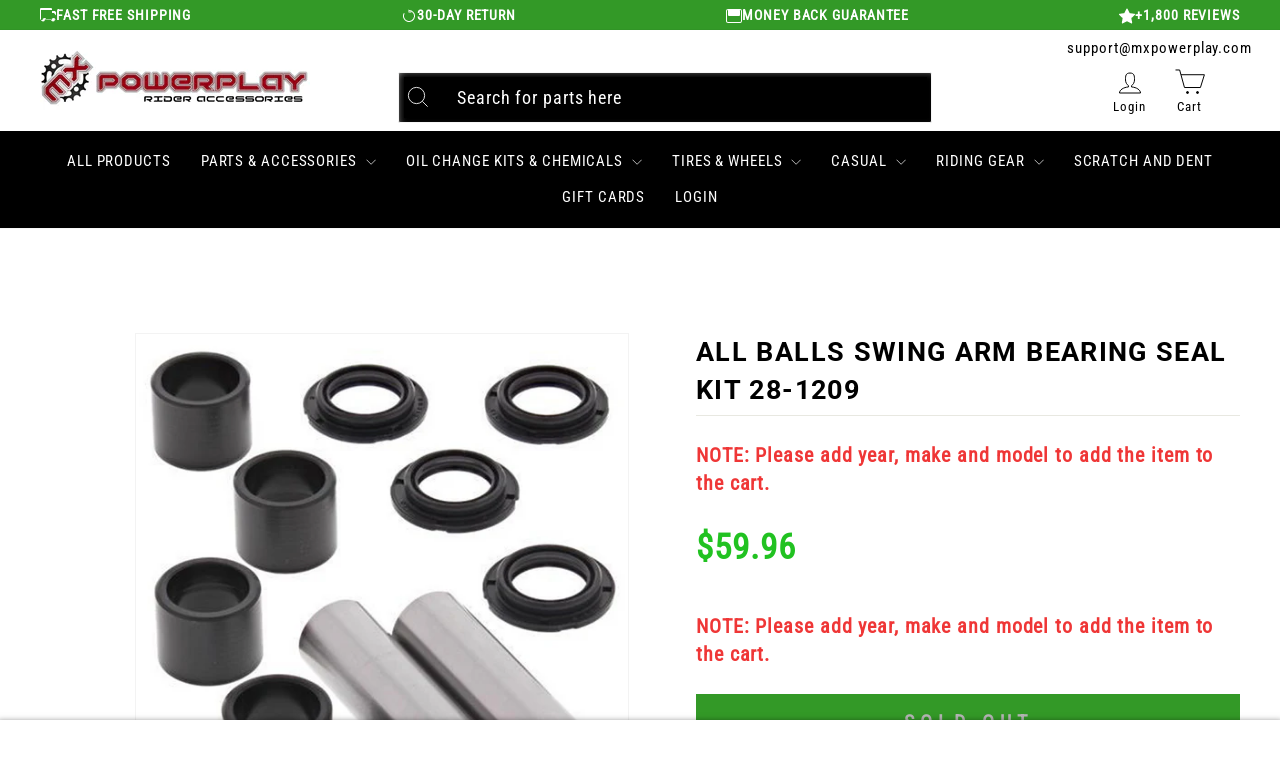

--- FILE ---
content_type: text/javascript; charset=utf-8
request_url: https://mxpowerplay.com/products/factory-effex-factory-swing-arms-2015-17-42520.js
body_size: 560
content:
{"id":8581663293603,"title":"Factory Effex Factory Swing Arms 2015#17-42520","handle":"factory-effex-factory-swing-arms-2015-17-42520","description":"\u003cul\u003e\n\u003cli\u003eScratch-proof printing on 15-mil ultracurve vinyl.\u003c\/li\u003e\n\u003cli\u003eCustom shaped to perfectly fit each bike model.\u003c\/li\u003e\n\u003cli\u003eIncludes right and left sides.\u003c\/li\u003e\n\u003cbr\u003e\u003cdiv style=\"display:block;\"\u003e\n\u003cb\u003e\u003cfont color.=\"black\"\u003eAlso Fits:\u003c\/font\u003e\u003c\/b\u003e\u003cbr\u003e\u003ctextarea readonly style=\"overflow:scroll\" cols=\"70\" rows=\"15\"\u003e\nKTM 125 SX 2011-2022\nKTM 125 XC 2021-2022\nKTM 150 SX 2011-2022\nKTM 150 XC 2012-2014\nKTM 200 XC-W 2012-2015\nKTM 250 SX 2011-2022\nKTM 250 SX-F 2011-2022\nKTM 250 XC 2012-2019\nKTM 250 XC-F 2012-2014\nKTM 250 XC-W 2012-2014\nKTM 300 XC 2012-2019\nKTM 300 XC-W 2012-2015\nKTM 350 SX-F 2011-2022\nKTM 350 XC-F 2012-2014\nKTM 450 SX-F 2011-2022\nKTM 450 SX-F Factory Edition 2012-2013\nKTM 450 XC-F 2013-2014\nKTM 450 XC-W 2012-2015\u003c\/textarea\u003e\n\u003c\/div\u003e\n\u003c\/ul\u003e","published_at":"2024-08-31T13:07:50-06:00","created_at":"2024-08-31T13:07:51-06:00","vendor":"Factory Effex","type":"Parts \u0026 Accessories \u003e Bearings","tags":[],"price":1933,"price_min":1933,"price_max":1933,"available":true,"price_varies":false,"compare_at_price":0,"compare_at_price_min":0,"compare_at_price_max":0,"compare_at_price_varies":false,"variants":[{"id":45156989862051,"title":"Default Title","option1":"Default Title","option2":null,"option3":null,"sku":"17-42520-FE","requires_shipping":true,"taxable":true,"featured_image":{"id":39817672425635,"product_id":8581663293603,"position":1,"created_at":"2024-09-13T15:57:18-06:00","updated_at":"2024-09-13T15:57:18-06:00","alt":"Factory Effex Factory Swing Arms 2015#mpn_17-42520","width":1200,"height":1200,"src":"https:\/\/cdn.shopify.com\/s\/files\/1\/0560\/8620\/0483\/files\/3f48ede8401ce3bfe1c637a5f595be9b.jpg?v=1726264638","variant_ids":[45156989862051]},"available":true,"name":"Factory Effex Factory Swing Arms 2015#17-42520","public_title":null,"options":["Default Title"],"price":1933,"weight":0,"compare_at_price":0,"inventory_management":"shopify","barcode":null,"featured_media":{"alt":"Factory Effex Factory Swing Arms 2015#mpn_17-42520","id":32207454306467,"position":1,"preview_image":{"aspect_ratio":1.0,"height":1200,"width":1200,"src":"https:\/\/cdn.shopify.com\/s\/files\/1\/0560\/8620\/0483\/files\/3f48ede8401ce3bfe1c637a5f595be9b.jpg?v=1726264638"}},"quantity_rule":{"min":1,"max":null,"increment":1},"quantity_price_breaks":[],"requires_selling_plan":false,"selling_plan_allocations":[]}],"images":["\/\/cdn.shopify.com\/s\/files\/1\/0560\/8620\/0483\/files\/3f48ede8401ce3bfe1c637a5f595be9b.jpg?v=1726264638"],"featured_image":"\/\/cdn.shopify.com\/s\/files\/1\/0560\/8620\/0483\/files\/3f48ede8401ce3bfe1c637a5f595be9b.jpg?v=1726264638","options":[{"name":"Title","position":1,"values":["Default Title"]}],"url":"\/products\/factory-effex-factory-swing-arms-2015-17-42520","media":[{"alt":"Factory Effex Factory Swing Arms 2015#mpn_17-42520","id":32207454306467,"position":1,"preview_image":{"aspect_ratio":1.0,"height":1200,"width":1200,"src":"https:\/\/cdn.shopify.com\/s\/files\/1\/0560\/8620\/0483\/files\/3f48ede8401ce3bfe1c637a5f595be9b.jpg?v=1726264638"},"aspect_ratio":1.0,"height":1200,"media_type":"image","src":"https:\/\/cdn.shopify.com\/s\/files\/1\/0560\/8620\/0483\/files\/3f48ede8401ce3bfe1c637a5f595be9b.jpg?v=1726264638","width":1200}],"requires_selling_plan":false,"selling_plan_groups":[]}

--- FILE ---
content_type: text/javascript
request_url: https://cdn.pagesense.io/js/z5iwsntk/bca91e0d4a45435a906f5214aa377fd6_visitor_count.js
body_size: -87
content:
window.ZAB.visitorData = {"experiments":{},"time":1769676193992}